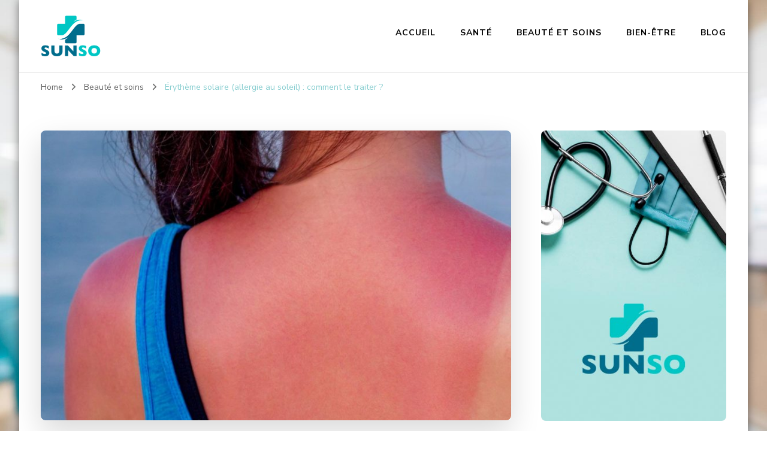

--- FILE ---
content_type: text/html; charset=UTF-8
request_url: https://www.sunso.fr/erytheme-solaire-allergie-au-soleil-comment-le-traiter/
body_size: 11849
content:
    <!DOCTYPE html>
    <html lang="en-US">
    <head itemscope itemtype="http://schema.org/WebSite">
	    <meta charset="UTF-8">
    <meta name="viewport" content="width=device-width, initial-scale=1">
    <link rel="profile" href="http://gmpg.org/xfn/11">
    <title>Érythème solaire (allergie au soleil) : comment le traiter ? &#8211; Sunso !</title>
<meta name='robots' content='max-image-preview:large' />
<link rel='dns-prefetch' href='//fonts.googleapis.com' />
<link rel="alternate" type="application/rss+xml" title="Sunso ! &raquo; Feed" href="https://www.sunso.fr/feed/" />
<link rel="alternate" type="application/rss+xml" title="Sunso ! &raquo; Comments Feed" href="https://www.sunso.fr/comments/feed/" />
<link rel="alternate" type="application/rss+xml" title="Sunso ! &raquo; Érythème solaire (allergie au soleil) : comment le traiter ? Comments Feed" href="https://www.sunso.fr/erytheme-solaire-allergie-au-soleil-comment-le-traiter/feed/" />
<link rel="alternate" title="oEmbed (JSON)" type="application/json+oembed" href="https://www.sunso.fr/wp-json/oembed/1.0/embed?url=https%3A%2F%2Fwww.sunso.fr%2Ferytheme-solaire-allergie-au-soleil-comment-le-traiter%2F" />
<link rel="alternate" title="oEmbed (XML)" type="text/xml+oembed" href="https://www.sunso.fr/wp-json/oembed/1.0/embed?url=https%3A%2F%2Fwww.sunso.fr%2Ferytheme-solaire-allergie-au-soleil-comment-le-traiter%2F&#038;format=xml" />
<style id='wp-img-auto-sizes-contain-inline-css' type='text/css'>
img:is([sizes=auto i],[sizes^="auto," i]){contain-intrinsic-size:3000px 1500px}
/*# sourceURL=wp-img-auto-sizes-contain-inline-css */
</style>
<style id='wp-emoji-styles-inline-css' type='text/css'>

	img.wp-smiley, img.emoji {
		display: inline !important;
		border: none !important;
		box-shadow: none !important;
		height: 1em !important;
		width: 1em !important;
		margin: 0 0.07em !important;
		vertical-align: -0.1em !important;
		background: none !important;
		padding: 0 !important;
	}
/*# sourceURL=wp-emoji-styles-inline-css */
</style>
<style id='wp-block-library-inline-css' type='text/css'>
:root{--wp-block-synced-color:#7a00df;--wp-block-synced-color--rgb:122,0,223;--wp-bound-block-color:var(--wp-block-synced-color);--wp-editor-canvas-background:#ddd;--wp-admin-theme-color:#007cba;--wp-admin-theme-color--rgb:0,124,186;--wp-admin-theme-color-darker-10:#006ba1;--wp-admin-theme-color-darker-10--rgb:0,107,160.5;--wp-admin-theme-color-darker-20:#005a87;--wp-admin-theme-color-darker-20--rgb:0,90,135;--wp-admin-border-width-focus:2px}@media (min-resolution:192dpi){:root{--wp-admin-border-width-focus:1.5px}}.wp-element-button{cursor:pointer}:root .has-very-light-gray-background-color{background-color:#eee}:root .has-very-dark-gray-background-color{background-color:#313131}:root .has-very-light-gray-color{color:#eee}:root .has-very-dark-gray-color{color:#313131}:root .has-vivid-green-cyan-to-vivid-cyan-blue-gradient-background{background:linear-gradient(135deg,#00d084,#0693e3)}:root .has-purple-crush-gradient-background{background:linear-gradient(135deg,#34e2e4,#4721fb 50%,#ab1dfe)}:root .has-hazy-dawn-gradient-background{background:linear-gradient(135deg,#faaca8,#dad0ec)}:root .has-subdued-olive-gradient-background{background:linear-gradient(135deg,#fafae1,#67a671)}:root .has-atomic-cream-gradient-background{background:linear-gradient(135deg,#fdd79a,#004a59)}:root .has-nightshade-gradient-background{background:linear-gradient(135deg,#330968,#31cdcf)}:root .has-midnight-gradient-background{background:linear-gradient(135deg,#020381,#2874fc)}:root{--wp--preset--font-size--normal:16px;--wp--preset--font-size--huge:42px}.has-regular-font-size{font-size:1em}.has-larger-font-size{font-size:2.625em}.has-normal-font-size{font-size:var(--wp--preset--font-size--normal)}.has-huge-font-size{font-size:var(--wp--preset--font-size--huge)}.has-text-align-center{text-align:center}.has-text-align-left{text-align:left}.has-text-align-right{text-align:right}.has-fit-text{white-space:nowrap!important}#end-resizable-editor-section{display:none}.aligncenter{clear:both}.items-justified-left{justify-content:flex-start}.items-justified-center{justify-content:center}.items-justified-right{justify-content:flex-end}.items-justified-space-between{justify-content:space-between}.screen-reader-text{border:0;clip-path:inset(50%);height:1px;margin:-1px;overflow:hidden;padding:0;position:absolute;width:1px;word-wrap:normal!important}.screen-reader-text:focus{background-color:#ddd;clip-path:none;color:#444;display:block;font-size:1em;height:auto;left:5px;line-height:normal;padding:15px 23px 14px;text-decoration:none;top:5px;width:auto;z-index:100000}html :where(.has-border-color){border-style:solid}html :where([style*=border-top-color]){border-top-style:solid}html :where([style*=border-right-color]){border-right-style:solid}html :where([style*=border-bottom-color]){border-bottom-style:solid}html :where([style*=border-left-color]){border-left-style:solid}html :where([style*=border-width]){border-style:solid}html :where([style*=border-top-width]){border-top-style:solid}html :where([style*=border-right-width]){border-right-style:solid}html :where([style*=border-bottom-width]){border-bottom-style:solid}html :where([style*=border-left-width]){border-left-style:solid}html :where(img[class*=wp-image-]){height:auto;max-width:100%}:where(figure){margin:0 0 1em}html :where(.is-position-sticky){--wp-admin--admin-bar--position-offset:var(--wp-admin--admin-bar--height,0px)}@media screen and (max-width:600px){html :where(.is-position-sticky){--wp-admin--admin-bar--position-offset:0px}}

/*# sourceURL=wp-block-library-inline-css */
</style><style id='global-styles-inline-css' type='text/css'>
:root{--wp--preset--aspect-ratio--square: 1;--wp--preset--aspect-ratio--4-3: 4/3;--wp--preset--aspect-ratio--3-4: 3/4;--wp--preset--aspect-ratio--3-2: 3/2;--wp--preset--aspect-ratio--2-3: 2/3;--wp--preset--aspect-ratio--16-9: 16/9;--wp--preset--aspect-ratio--9-16: 9/16;--wp--preset--color--black: #000000;--wp--preset--color--cyan-bluish-gray: #abb8c3;--wp--preset--color--white: #ffffff;--wp--preset--color--pale-pink: #f78da7;--wp--preset--color--vivid-red: #cf2e2e;--wp--preset--color--luminous-vivid-orange: #ff6900;--wp--preset--color--luminous-vivid-amber: #fcb900;--wp--preset--color--light-green-cyan: #7bdcb5;--wp--preset--color--vivid-green-cyan: #00d084;--wp--preset--color--pale-cyan-blue: #8ed1fc;--wp--preset--color--vivid-cyan-blue: #0693e3;--wp--preset--color--vivid-purple: #9b51e0;--wp--preset--gradient--vivid-cyan-blue-to-vivid-purple: linear-gradient(135deg,rgb(6,147,227) 0%,rgb(155,81,224) 100%);--wp--preset--gradient--light-green-cyan-to-vivid-green-cyan: linear-gradient(135deg,rgb(122,220,180) 0%,rgb(0,208,130) 100%);--wp--preset--gradient--luminous-vivid-amber-to-luminous-vivid-orange: linear-gradient(135deg,rgb(252,185,0) 0%,rgb(255,105,0) 100%);--wp--preset--gradient--luminous-vivid-orange-to-vivid-red: linear-gradient(135deg,rgb(255,105,0) 0%,rgb(207,46,46) 100%);--wp--preset--gradient--very-light-gray-to-cyan-bluish-gray: linear-gradient(135deg,rgb(238,238,238) 0%,rgb(169,184,195) 100%);--wp--preset--gradient--cool-to-warm-spectrum: linear-gradient(135deg,rgb(74,234,220) 0%,rgb(151,120,209) 20%,rgb(207,42,186) 40%,rgb(238,44,130) 60%,rgb(251,105,98) 80%,rgb(254,248,76) 100%);--wp--preset--gradient--blush-light-purple: linear-gradient(135deg,rgb(255,206,236) 0%,rgb(152,150,240) 100%);--wp--preset--gradient--blush-bordeaux: linear-gradient(135deg,rgb(254,205,165) 0%,rgb(254,45,45) 50%,rgb(107,0,62) 100%);--wp--preset--gradient--luminous-dusk: linear-gradient(135deg,rgb(255,203,112) 0%,rgb(199,81,192) 50%,rgb(65,88,208) 100%);--wp--preset--gradient--pale-ocean: linear-gradient(135deg,rgb(255,245,203) 0%,rgb(182,227,212) 50%,rgb(51,167,181) 100%);--wp--preset--gradient--electric-grass: linear-gradient(135deg,rgb(202,248,128) 0%,rgb(113,206,126) 100%);--wp--preset--gradient--midnight: linear-gradient(135deg,rgb(2,3,129) 0%,rgb(40,116,252) 100%);--wp--preset--font-size--small: 13px;--wp--preset--font-size--medium: 20px;--wp--preset--font-size--large: 36px;--wp--preset--font-size--x-large: 42px;--wp--preset--spacing--20: 0.44rem;--wp--preset--spacing--30: 0.67rem;--wp--preset--spacing--40: 1rem;--wp--preset--spacing--50: 1.5rem;--wp--preset--spacing--60: 2.25rem;--wp--preset--spacing--70: 3.38rem;--wp--preset--spacing--80: 5.06rem;--wp--preset--shadow--natural: 6px 6px 9px rgba(0, 0, 0, 0.2);--wp--preset--shadow--deep: 12px 12px 50px rgba(0, 0, 0, 0.4);--wp--preset--shadow--sharp: 6px 6px 0px rgba(0, 0, 0, 0.2);--wp--preset--shadow--outlined: 6px 6px 0px -3px rgb(255, 255, 255), 6px 6px rgb(0, 0, 0);--wp--preset--shadow--crisp: 6px 6px 0px rgb(0, 0, 0);}:where(.is-layout-flex){gap: 0.5em;}:where(.is-layout-grid){gap: 0.5em;}body .is-layout-flex{display: flex;}.is-layout-flex{flex-wrap: wrap;align-items: center;}.is-layout-flex > :is(*, div){margin: 0;}body .is-layout-grid{display: grid;}.is-layout-grid > :is(*, div){margin: 0;}:where(.wp-block-columns.is-layout-flex){gap: 2em;}:where(.wp-block-columns.is-layout-grid){gap: 2em;}:where(.wp-block-post-template.is-layout-flex){gap: 1.25em;}:where(.wp-block-post-template.is-layout-grid){gap: 1.25em;}.has-black-color{color: var(--wp--preset--color--black) !important;}.has-cyan-bluish-gray-color{color: var(--wp--preset--color--cyan-bluish-gray) !important;}.has-white-color{color: var(--wp--preset--color--white) !important;}.has-pale-pink-color{color: var(--wp--preset--color--pale-pink) !important;}.has-vivid-red-color{color: var(--wp--preset--color--vivid-red) !important;}.has-luminous-vivid-orange-color{color: var(--wp--preset--color--luminous-vivid-orange) !important;}.has-luminous-vivid-amber-color{color: var(--wp--preset--color--luminous-vivid-amber) !important;}.has-light-green-cyan-color{color: var(--wp--preset--color--light-green-cyan) !important;}.has-vivid-green-cyan-color{color: var(--wp--preset--color--vivid-green-cyan) !important;}.has-pale-cyan-blue-color{color: var(--wp--preset--color--pale-cyan-blue) !important;}.has-vivid-cyan-blue-color{color: var(--wp--preset--color--vivid-cyan-blue) !important;}.has-vivid-purple-color{color: var(--wp--preset--color--vivid-purple) !important;}.has-black-background-color{background-color: var(--wp--preset--color--black) !important;}.has-cyan-bluish-gray-background-color{background-color: var(--wp--preset--color--cyan-bluish-gray) !important;}.has-white-background-color{background-color: var(--wp--preset--color--white) !important;}.has-pale-pink-background-color{background-color: var(--wp--preset--color--pale-pink) !important;}.has-vivid-red-background-color{background-color: var(--wp--preset--color--vivid-red) !important;}.has-luminous-vivid-orange-background-color{background-color: var(--wp--preset--color--luminous-vivid-orange) !important;}.has-luminous-vivid-amber-background-color{background-color: var(--wp--preset--color--luminous-vivid-amber) !important;}.has-light-green-cyan-background-color{background-color: var(--wp--preset--color--light-green-cyan) !important;}.has-vivid-green-cyan-background-color{background-color: var(--wp--preset--color--vivid-green-cyan) !important;}.has-pale-cyan-blue-background-color{background-color: var(--wp--preset--color--pale-cyan-blue) !important;}.has-vivid-cyan-blue-background-color{background-color: var(--wp--preset--color--vivid-cyan-blue) !important;}.has-vivid-purple-background-color{background-color: var(--wp--preset--color--vivid-purple) !important;}.has-black-border-color{border-color: var(--wp--preset--color--black) !important;}.has-cyan-bluish-gray-border-color{border-color: var(--wp--preset--color--cyan-bluish-gray) !important;}.has-white-border-color{border-color: var(--wp--preset--color--white) !important;}.has-pale-pink-border-color{border-color: var(--wp--preset--color--pale-pink) !important;}.has-vivid-red-border-color{border-color: var(--wp--preset--color--vivid-red) !important;}.has-luminous-vivid-orange-border-color{border-color: var(--wp--preset--color--luminous-vivid-orange) !important;}.has-luminous-vivid-amber-border-color{border-color: var(--wp--preset--color--luminous-vivid-amber) !important;}.has-light-green-cyan-border-color{border-color: var(--wp--preset--color--light-green-cyan) !important;}.has-vivid-green-cyan-border-color{border-color: var(--wp--preset--color--vivid-green-cyan) !important;}.has-pale-cyan-blue-border-color{border-color: var(--wp--preset--color--pale-cyan-blue) !important;}.has-vivid-cyan-blue-border-color{border-color: var(--wp--preset--color--vivid-cyan-blue) !important;}.has-vivid-purple-border-color{border-color: var(--wp--preset--color--vivid-purple) !important;}.has-vivid-cyan-blue-to-vivid-purple-gradient-background{background: var(--wp--preset--gradient--vivid-cyan-blue-to-vivid-purple) !important;}.has-light-green-cyan-to-vivid-green-cyan-gradient-background{background: var(--wp--preset--gradient--light-green-cyan-to-vivid-green-cyan) !important;}.has-luminous-vivid-amber-to-luminous-vivid-orange-gradient-background{background: var(--wp--preset--gradient--luminous-vivid-amber-to-luminous-vivid-orange) !important;}.has-luminous-vivid-orange-to-vivid-red-gradient-background{background: var(--wp--preset--gradient--luminous-vivid-orange-to-vivid-red) !important;}.has-very-light-gray-to-cyan-bluish-gray-gradient-background{background: var(--wp--preset--gradient--very-light-gray-to-cyan-bluish-gray) !important;}.has-cool-to-warm-spectrum-gradient-background{background: var(--wp--preset--gradient--cool-to-warm-spectrum) !important;}.has-blush-light-purple-gradient-background{background: var(--wp--preset--gradient--blush-light-purple) !important;}.has-blush-bordeaux-gradient-background{background: var(--wp--preset--gradient--blush-bordeaux) !important;}.has-luminous-dusk-gradient-background{background: var(--wp--preset--gradient--luminous-dusk) !important;}.has-pale-ocean-gradient-background{background: var(--wp--preset--gradient--pale-ocean) !important;}.has-electric-grass-gradient-background{background: var(--wp--preset--gradient--electric-grass) !important;}.has-midnight-gradient-background{background: var(--wp--preset--gradient--midnight) !important;}.has-small-font-size{font-size: var(--wp--preset--font-size--small) !important;}.has-medium-font-size{font-size: var(--wp--preset--font-size--medium) !important;}.has-large-font-size{font-size: var(--wp--preset--font-size--large) !important;}.has-x-large-font-size{font-size: var(--wp--preset--font-size--x-large) !important;}
/*# sourceURL=global-styles-inline-css */
</style>

<style id='classic-theme-styles-inline-css' type='text/css'>
/*! This file is auto-generated */
.wp-block-button__link{color:#fff;background-color:#32373c;border-radius:9999px;box-shadow:none;text-decoration:none;padding:calc(.667em + 2px) calc(1.333em + 2px);font-size:1.125em}.wp-block-file__button{background:#32373c;color:#fff;text-decoration:none}
/*# sourceURL=/wp-includes/css/classic-themes.min.css */
</style>
<link rel='stylesheet' id='contact-form-7-css' href='https://www.sunso.fr/wp-content/plugins/contact-form-7/includes/css/styles.css?ver=5.7.6' type='text/css' media='all' />
<link rel='stylesheet' id='blossom-coach-style-css' href='https://www.sunso.fr/wp-content/themes/blossom-coach/style.css?ver=6.9' type='text/css' media='all' />
<link rel='stylesheet' id='blossom-coach-child-style-css' href='https://www.sunso.fr/wp-content/themes/blossom-coach-child/style.css?ver=6.9' type='text/css' media='all' />
<link rel='stylesheet' id='owl-carousel-css' href='https://www.sunso.fr/wp-content/themes/blossom-coach/css/owl.carousel.min.css?ver=2.2.1' type='text/css' media='all' />
<link rel='stylesheet' id='animate-css' href='https://www.sunso.fr/wp-content/themes/blossom-coach/css/animate.min.css?ver=3.5.2' type='text/css' media='all' />
<link rel='stylesheet' id='blossom-coach-google-fonts-css' href='https://fonts.googleapis.com/css?family=Nunito+Sans%3A200%2C200italic%2C300%2C300italic%2Cregular%2Citalic%2C600%2C600italic%2C700%2C700italic%2C800%2C800italic%2C900%2C900italic%7CNunito%3A200%2C300%2Cregular%2C500%2C600%2C700%2C800%2C900%2C200italic%2C300italic%2Citalic%2C500italic%2C600italic%2C700italic%2C800italic%2C900italic%7CNunito%3A700' type='text/css' media='all' />
<link rel='stylesheet' id='blossom-coach-css' href='https://www.sunso.fr/wp-content/themes/blossom-coach-child/style.css?ver=0.1.0' type='text/css' media='all' />
<style id='blossom-coach-inline-css' type='text/css'>


    :root {
        --primary-font: Nunito Sans;
        --secondary-font: Nunito;
    }
    
    .site-title, 
    .site-title-wrap .site-title{
        font-size   : 45px;
        font-family : Nunito;
        font-weight : 700;
        font-style  : normal;
    }
    
    section#wheeloflife_section {
        background-color: #e5f3f3;
    }    

    .custom-logo-link img{
        width    : 100px;
        max-width: 100%;
    }
/*# sourceURL=blossom-coach-inline-css */
</style>
<link rel='stylesheet' id='blossom-coach-elementor-css' href='https://www.sunso.fr/wp-content/themes/blossom-coach/css/elementor.min.css?ver=0.1.0' type='text/css' media='all' />
<script type="text/javascript" src="https://www.sunso.fr/wp-includes/js/jquery/jquery.min.js?ver=3.7.1" id="jquery-core-js"></script>
<script type="text/javascript" src="https://www.sunso.fr/wp-includes/js/jquery/jquery-migrate.min.js?ver=3.4.1" id="jquery-migrate-js"></script>
<link rel="https://api.w.org/" href="https://www.sunso.fr/wp-json/" /><link rel="alternate" title="JSON" type="application/json" href="https://www.sunso.fr/wp-json/wp/v2/posts/26" /><link rel="EditURI" type="application/rsd+xml" title="RSD" href="https://www.sunso.fr/xmlrpc.php?rsd" />
<meta name="generator" content="WordPress 6.9" />
<link rel="canonical" href="https://www.sunso.fr/erytheme-solaire-allergie-au-soleil-comment-le-traiter/" />
<link rel='shortlink' href='https://www.sunso.fr/?p=26' />
		<!-- Custom Logo: hide header text -->
		<style id="custom-logo-css" type="text/css">
			.site-title, .site-description {
				position: absolute;
				clip-path: inset(50%);
			}
		</style>
		<link rel="pingback" href="https://www.sunso.fr/xmlrpc.php"><script type="application/ld+json">{
    "@context": "http://schema.org",
    "@type": "BlogPosting",
    "mainEntityOfPage": {
        "@type": "WebPage",
        "@id": "https://www.sunso.fr/erytheme-solaire-allergie-au-soleil-comment-le-traiter/"
    },
    "headline": "Érythème solaire (allergie au soleil) : comment le traiter ?",
    "datePublished": "2022-09-01T15:03:12+0200",
    "dateModified": "2022-09-19T15:03:20+0200",
    "author": {
        "@type": "Person",
        "name": "sunso_fr"
    },
    "description": "L'érythème solaire est une inflammation du système tégumentaire causée par une exposition prolongée aux rayons",
    "image": {
        "@type": "ImageObject",
        "url": "https://www.sunso.fr/wp-content/uploads/2022/09/coup-de-soleil.jpg",
        "width": 1200,
        "height": 800
    },
    "publisher": {
        "@type": "Organization",
        "name": "Sunso !",
        "description": "",
        "logo": {
            "@type": "ImageObject",
            "url": "https://www.sunso.fr/wp-content/uploads/2022/09/sunso-85x60.png",
            "width": 85,
            "height": 60
        }
    }
}</script><style type="text/css" id="custom-background-css">
body.custom-background { background-image: url("https://www.sunso.fr/wp-content/uploads/2022/09/bg-medica.jpg"); background-position: center top; background-size: cover; background-repeat: no-repeat; background-attachment: fixed; }
</style>
	<link rel="icon" href="https://www.sunso.fr/wp-content/uploads/2022/09/sunso-150x150.png" sizes="32x32" />
<link rel="icon" href="https://www.sunso.fr/wp-content/uploads/2022/09/sunso.png" sizes="192x192" />
<link rel="apple-touch-icon" href="https://www.sunso.fr/wp-content/uploads/2022/09/sunso.png" />
<meta name="msapplication-TileImage" content="https://www.sunso.fr/wp-content/uploads/2022/09/sunso.png" />
		<style type="text/css" id="wp-custom-css">
			.site-logo img{max-width:150px}

.main-navigation ul li:hover>a, .main-navigation ul li.current-menu-item>a, .main-navigation ul li.current_page_item>a, .btn-link, a{color:#1399d6;}

.site-banner .banner-text .category a{background:#1399d6;}

.btn-readmore{
	  color: #1399d6;
    border: 2px solid #8bce2a;}

section[class*="-section"] .widget .widget-title:after, section[class*="-section"] .widget_blossomtheme_featured_page_widget .section-subtitle:after, .section-title:after{background:#126180}

section[class*="-section"] .widget .widget-title span:before, section[class*="-section"] .widget_blossomtheme_featured_page_widget .section-subtitle span:before, .section-title span:before, section[class*="-section"] .widget .widget-title span:after, section[class*="-section"] .widget_blossomtheme_featured_page_widget .section-subtitle span:after, .section-title span:after, .btn-readmore:after{background: #1399d6;}

.btn-readmore:hover, #secondary .widget_bttk_image_text_widget a.btn-readmore:hover{background:#1399d6;color:#fff;}

.btn-link:after {
    border: 2px solid #8bce2a;
	color: #1399d6;}
	
button, input[type="button"], input[type="reset"], input[type="submit"]{background:#126180!important;color:#fff;}

#secondary .widget-title::before, .site-footer .widget-title::before{background:#1399d6;}

#secondary .widget-title:after, .site-footer .widget-title:after{background:#126180;}

img{border-radius:8px}		</style>
		</head>

<body class="wp-singular post-template-default single single-post postid-26 single-format-standard custom-background wp-custom-logo wp-theme-blossom-coach wp-child-theme-blossom-coach-child custom-background-image style1 underline rightsidebar" itemscope itemtype="http://schema.org/WebPage">

    <div id="page" class="site"><a aria-label="skip to content" class="skip-link" href="#content">Skip to Content</a>
        <header id="masthead" class="site-header" itemscope itemtype="http://schema.org/WPHeader">		
		        
        <div class="main-header">
			<div class="wrapper">
                        <div class="site-branding" itemscope itemtype="http://schema.org/Organization">
            <div class="site-logo"><a href="https://www.sunso.fr/" class="custom-logo-link" rel="home"><img width="400" height="282" src="https://www.sunso.fr/wp-content/uploads/2022/09/sunso.png" class="custom-logo" alt="Sunso !" decoding="async" fetchpriority="high" srcset="https://www.sunso.fr/wp-content/uploads/2022/09/sunso.png 400w, https://www.sunso.fr/wp-content/uploads/2022/09/sunso-300x212.png 300w, https://www.sunso.fr/wp-content/uploads/2022/09/sunso-85x60.png 85w" sizes="(max-width: 400px) 100vw, 400px" /></a></div><!-- .site-logo -->                                <p class="site-title" itemprop="name"><a href="https://www.sunso.fr/" rel="home" itemprop="url">Sunso !</a></p>
                        </div><!-- .site-branding -->
    				<div class="menu-wrap">				
                        <nav id="site-navigation" class="main-navigation" itemscope itemtype="http://schema.org/SiteNavigationElement">
        <button type="button" class="toggle-button" data-toggle-target=".main-menu-modal" data-toggle-body-class="showing-main-menu-modal" aria-expanded="false" data-set-focus=".close-main-nav-toggle" aria-label="Mobile Navigation">
            <span class="toggle-bar"></span>
            <span class="toggle-bar"></span>
            <span class="toggle-bar"></span>
        </button>
        <div class="primary-menu-list main-menu-modal cover-modal" data-modal-target-string=".main-menu-modal">
            <button class="close close-main-nav-toggle" data-toggle-target=".main-menu-modal" data-toggle-body-class="showing-main-menu-modal" aria-expanded="false" data-set-focus=".main-menu-modal" aria-label="Mobile Navigation"><span></span></button>
            <div class="mobile-menu" aria-label="Mobile">
                <div class="menu-menu-container"><ul id="primary-menu" class="menu main-menu-modal"><li id="menu-item-16" class="menu-item menu-item-type-custom menu-item-object-custom menu-item-home menu-item-16"><a href="https://www.sunso.fr">Accueil</a></li>
<li id="menu-item-20" class="menu-item menu-item-type-taxonomy menu-item-object-category menu-item-20"><a href="https://www.sunso.fr/sante/">Santé</a></li>
<li id="menu-item-18" class="menu-item menu-item-type-taxonomy menu-item-object-category current-post-ancestor current-menu-parent current-post-parent menu-item-18"><a href="https://www.sunso.fr/beaute-et-soins/">Beauté et soins</a></li>
<li id="menu-item-19" class="menu-item menu-item-type-taxonomy menu-item-object-category menu-item-19"><a href="https://www.sunso.fr/bien-etre/">Bien-être</a></li>
<li id="menu-item-37" class="menu-item menu-item-type-taxonomy menu-item-object-category menu-item-37"><a href="https://www.sunso.fr/blog/">Blog</a></li>
</ul></div>            </div>
        </div>
    </nav><!-- #site-navigation -->     
    				</div><!-- .menu-wrap -->
			</div><!-- .wrapper -->
		</div><!-- .main-header -->				
	</header><!-- .site-header -->
    <div class="breadcrumb-wrapper"><div class="wrapper">
                <div id="crumbs" itemscope itemtype="http://schema.org/BreadcrumbList"> 
                    <span itemprop="itemListElement" itemscope itemtype="http://schema.org/ListItem">
                        <a itemprop="item" href="https://www.sunso.fr"><span itemprop="name">Home</span></a>
                        <meta itemprop="position" content="1" />
                        <span class="separator"><i class="fa fa-angle-right"></i></span>
                    </span> <span itemprop="itemListElement" itemscope itemtype="http://schema.org/ListItem"><a itemprop="item" href="https://www.sunso.fr/beaute-et-soins/"><span itemprop="name">Beauté et soins </span></a><meta itemprop="position" content="2" /><span class="separator"><i class="fa fa-angle-right"></i></span></span> <span class="current" itemprop="itemListElement" itemscope itemtype="http://schema.org/ListItem"><a itemprop="item" href="https://www.sunso.fr/erytheme-solaire-allergie-au-soleil-comment-le-traiter/"><span itemprop="name">Érythème solaire (allergie au soleil) : comment le traiter ?</span></a><meta itemprop="position" content="3" /></span></div></div></div><!-- .breadcrumb-wrapper -->        <div id="content" class="site-content">        
                        <div class="wrapper">
            
	<div id="primary" class="content-area">
		<main id="main" class="site-main">

		
<article id="post-26" class="post-26 post type-post status-publish format-standard has-post-thumbnail hentry category-beaute-et-soins">
	    <figure class="post-thumbnail"><img width="810" height="500" src="https://www.sunso.fr/wp-content/uploads/2022/09/coup-de-soleil-810x500.jpg" class="attachment-blossom-coach-with-sidebar size-blossom-coach-with-sidebar wp-post-image" alt="" itemprop="image" decoding="async" /></figure>    </figure><!-- .post-thumbnail -->
        <header class="entry-header">
		<div class="category" itemprop="about"><a href="https://www.sunso.fr/beaute-et-soins/" rel="category tag">Beauté et soins</a></div><h1 class="entry-title">Érythème solaire (allergie au soleil) : comment le traiter ?</h1><div class="entry-meta"><span class="posted-on">on  <a href="https://www.sunso.fr/erytheme-solaire-allergie-au-soleil-comment-le-traiter/" rel="bookmark"><time class="entry-date published" datetime="2022-09-01T15:03:12+02:00" itemprop="datePublished">1 September 2022</time><time class="updated" datetime="2022-09-19T15:03:20+02:00" itemprop="dateModified">19 September 2022</time></a></span><span class="post-comment"><a href="https://www.sunso.fr/erytheme-solaire-allergie-au-soleil-comment-le-traiter/#respond">Leave a Comment<span class="screen-reader-text"> on Érythème solaire (allergie au soleil) : comment le traiter ?</span></a></span></div>	</header>         
        <div class="entry-content" itemprop="text">
		<p>L&#8217;érythème solaire est une inflammation du système tégumentaire causée par une <strong>exposition prolongée aux rayons du soleil</strong>. En fonction de sa gravité, elle peut prendre l&#8217;aspect d&#8217;un coup de soleil limité ou d&#8217;une brûlure au premier degré.</p>
<h2>Qu&#8217;est-ce qu&#8217;un coup de soleil ?</h2>
<p>Quelques heures après l&#8217;exposition aux rayons UV, la peau commence à rougir, devient chaude et souvent gonflée, surtout sur le visage, et a <strong>également tendance à se dessécher</strong>, montrant une sensibilité tactile extrême. La répétition de cet état est considérée comme un facteur prédisposant à l&#8217;apparition de taches cutanées, qui peuvent être un précurseur de certaines formes de cancer de la peau.</p>
<p>L&#8217;exposition excessive au soleil est également la principale cause du vieillissement de la peau, avec la formation de rides d&#8217;expression. Lorsque la peau n&#8217;est pas protégée par l&#8217;utilisation de crèmes avec des filtres solaires adéquats, <strong>les rayons ultraviolets provoquent la libération d&#8217;histamine et de cytokines</strong> qui, en déclenchant des phénomènes de vasodilatation périphérique, provoquent une inflammation de la peau (inflammation cutanée).</p>
<p>L&#8217;érythème solaire se manifeste avec plus d&#8217;intensité lorsque l&#8217;épiderme n&#8217;est pas encore bronzé car la mélanine (pigment protecteur qui est libéré en présence des rayons du soleil) est peu concentrée. Un facteur important de prédisposition à ce trouble est<strong> la couleur de la peau</strong>, des yeux et des cheveux (phototype), car les personnes de couleur olive et foncée sont moins susceptibles de le développer.</p>
<h2>Comment traiter les coups de soleil ?</h2>
<p>Après une phase initiale de rougissement, la peau érythémateuse peut développer des <strong>cloques de différentes tailles</strong>, remplies de liquide séreux, qui ont tendance à se rompre ; elle présente également une sécheresse accrue due à une déshydratation importante.</p>
<p>Lorsque l&#8217;érythème est étendu, des symptômes systémiques peuvent apparaître, <strong>notamment des épisodes fébriles, des vertiges, une faiblesse musculaire</strong>, des maux de tête et des frissons généralisés. Dans la plupart des cas, le trouble tend à disparaître spontanément en quelques jours, après l&#8217;application de produits topiques tels que des crèmes ou des pommades apaisantes et hydratantes. Les compresses d&#8217;eau froide, répétées plusieurs fois par jour, sont également conseillées.</p>
<p><strong>En cas de présence de vésicules</strong>, il est nécessaire de recourir à des produits contenant des antibiotiques, en commençant par ceux à formulation locale, puis en passant aux médicaments à usage systémique, dont le plus utilisé est l&#8217;érythromycine.</p>
<p>Les AINS (anti-inflammatoires non stéroïdiens) ou la cortisone ne doivent être pris que <strong>sous surveillance médicale</strong>, car ils peuvent avoir des effets secondaires assez considérables.</p>
<h2>Remèdes contre les érythèmes solaires</h2>
<p>Pour obtenir un certain soulagement en cas de coup de soleil, quelques précautions peuvent être prises :</p>
<ul>
<li>Maintenez le corps constamment hydraté en buvant au moins deux litres d&#8217;eau par jour.</li>
<li>Appliquez des produits phytothérapeutiques topiques tels que des pommades à base d&#8217;aloe vera, d&#8217;hamamélis ou de camomille.</li>
<li>Enveloppez les zones rougies avec une poche de glace enveloppée dans un tissu en coton.</li>
<li>Augmentez le régime alimentaire avec des suppléments de vitamine E.</li>
</ul>
	</div><!-- .entry-content -->
    	<footer class="entry-footer">
			</footer><!-- .entry-footer -->
	</article><!-- #post-26 -->

		</main><!-- #main -->
        
                    
            <nav class="navigation pagination" role="navigation">
    			<h2 class="screen-reader-text">Post Navigation</h2>
    			<div class="nav-links">
    				                    <div class="nav-previous">
						<a href="https://www.sunso.fr/tout-savoir-sur-la-cataracte/" rel="prev">
							<span class="meta-nav"><i class="fa fa-angle-left"></i></span>
							<figure>
                                <img src="https://www.sunso.fr/wp-content/uploads/2022/09/cataract-150x150.jpg" alt="Tout savoir sur la Cataracte">                            </figure>
							<span class="post-title">Tout savoir sur la Cataracte</span>
						</a>
					</div>
					                                        <div class="nav-next">
						<a href="https://www.sunso.fr/larthrose-zoom-sur-quelques-symptomes-cles/" rel="next">
							<span class="meta-nav"><i class="fa fa-angle-right"></i></span>
							<figure>
                                <img src="https://www.sunso.fr/wp-content/uploads/2022/11/larthrose-zoom-sur-quelques-symptomes-cles-150x150.jpg" alt="L’arthrose : zoom sur quelques symptômes clés">                            </figure>
							<span class="post-title">L’arthrose : zoom sur quelques symptômes clés</span>
						</a>
					</div>
                        			</div>
    		</nav>        
                
        <div class="related-articles">
    		<h3 class="related-title"><span>Related Post</span></h3>			<div class="clearfix">
                        <div class="article-block">
				<figure class="post-thumbnail">
                    <a href="https://www.sunso.fr/quand-penser-a-la-greffe-de-cheveux/" class="post-thumbnail">
                        <img width="540" height="400" src="https://www.sunso.fr/wp-content/uploads/2024/04/quand-penser-a-la-greffe-de-cheveux-540x400.jpg" class="attachment-blossom-coach-latest size-blossom-coach-latest wp-post-image" alt="Quand penser à la greffe de cheveux ?" itemprop="image" decoding="async" loading="lazy" />                    </a>
                </figure><!-- .post-thumbnail -->
				<header class="entry-header">
					<h3 class="entry-title"><a href="https://www.sunso.fr/quand-penser-a-la-greffe-de-cheveux/" rel="bookmark">Quand penser à la greffe de cheveux ?</a></h3>                        
				</header><!-- .entry-header -->
			</div>
			            </div><!-- .clearfix -->
    	</div><!-- .related-articles/latest-articles -->
        
<div id="comments" class="comments-area">

		<div id="respond" class="comment-respond">
		<h3 id="reply-title" class="comment-reply-title">Leave a Comment <small><a rel="nofollow" id="cancel-comment-reply-link" href="/erytheme-solaire-allergie-au-soleil-comment-le-traiter/#respond" style="display:none;">Cancel reply</a></small></h3><form action="https://www.sunso.fr/wp-comments-post.php" method="post" id="commentform" class="comment-form"><p class="comment-notes"><span id="email-notes">Your email address will not be published.</span> <span class="required-field-message">Required fields are marked <span class="required">*</span></span></p><p class="comment-form-comment"><label class="screen-reader-text">Comment</label><textarea id="comment" name="comment" placeholder="Comment*" cols="45" rows="8" aria-required="true"></textarea></p><p class="comment-form-author"><label class="screen-reader-text">Full Name</label><input id="author" name="author" placeholder="Name*" type="text" value="" size="30" aria-required='true' /></p>
<p class="comment-form-email"><label class="screen-reader-text">Email</label><input id="email" name="email" placeholder="Email*" type="text" value="" size="30" aria-required='true' /></p>
<p class="comment-form-url"><label class="screen-reader-text">Website</label><input id="url" name="url" placeholder="Website" type="text" value="" size="30" /></p>
<p class="comment-form-cookies-consent"><input id="wp-comment-cookies-consent" name="wp-comment-cookies-consent" type="checkbox" value="yes" /> <label for="wp-comment-cookies-consent">Save my name, email, and website in this browser for the next time I comment.</label></p>
<p class="form-submit"><input name="submit" type="submit" id="submit" class="submit" value="Post Comment" /> <input type='hidden' name='comment_post_ID' value='26' id='comment_post_ID' />
<input type='hidden' name='comment_parent' id='comment_parent' value='0' />
</p></form>	</div><!-- #respond -->
	
</div><!-- #comments -->
        
	</div><!-- #primary -->


<aside id="secondary" class="widget-area" itemscope itemtype="http://schema.org/WPSideBar">
	<section id="media_image-3" class="widget widget_media_image"><img width="350" height="550" src="https://www.sunso.fr/wp-content/uploads/2022/09/ban-sunso.jpg" class="image wp-image-21  attachment-full size-full" alt="" style="max-width: 100%; height: auto;" decoding="async" loading="lazy" srcset="https://www.sunso.fr/wp-content/uploads/2022/09/ban-sunso.jpg 350w, https://www.sunso.fr/wp-content/uploads/2022/09/ban-sunso-191x300.jpg 191w, https://www.sunso.fr/wp-content/uploads/2022/09/ban-sunso-38x60.jpg 38w" sizes="auto, (max-width: 350px) 100vw, 350px" /></section>
		<section id="recent-posts-3" class="widget widget_recent_entries">
		<h2 class="widget-title" itemprop="name"><span>Nos meilleurs articles</span></h2>
		<ul>
											<li>
					<a href="https://www.sunso.fr/comment-prevenir-les-maladies-courantes-chez-les-chats/">Comment prévenir les maladies courantes chez les chats ?</a>
									</li>
											<li>
					<a href="https://www.sunso.fr/comment-assaisonner-ses-plats-healthy-sans-alourdir-les-saveurs/">Comment assaisonner ses plats healthy sans alourdir les saveurs ?</a>
									</li>
											<li>
					<a href="https://www.sunso.fr/limportance-de-la-psychotherapeute-dans-la-vie-moderne/">l&#8217;importance de la psychothérapeute dans la vie moderne</a>
									</li>
											<li>
					<a href="https://www.sunso.fr/quand-penser-a-la-greffe-de-cheveux/">Quand penser à la greffe de cheveux ?</a>
									</li>
											<li>
					<a href="https://www.sunso.fr/la-deratisation-professionnelle-pourquoi-est-ce-important-pour-votre-entreprise/">La dératisation professionnelle : pourquoi est-ce important pour votre entreprise ?</a>
									</li>
					</ul>

		</section></aside><!-- #secondary -->
            
        </div><!-- .wrapper -->        
    </div><!-- .site-content -->
        <footer id="colophon" class="site-footer" itemscope itemtype="http://schema.org/WPFooter">
        <div class="bottom-footer">
		<div class="wrapper">
			<div class="copyright">            
            <span>Tous droits réservés : Sunso.fr |</span> Blossom Coach | Developed By <a href="https://blossomthemes.com/" rel="nofollow" target="_blank">Blossom Themes</a>. Powered by <a href="https://wordpress.org/" target="_blank">WordPress</a>.               
            </div>
		</div><!-- .wrapper -->
	</div><!-- .bottom-footer -->
        <button aria-label="go to top" class="back-to-top">
		<span>&#10140;</span>
	</button>
        </footer><!-- #colophon -->
        </div><!-- #page -->
    <script type="speculationrules">
{"prefetch":[{"source":"document","where":{"and":[{"href_matches":"/*"},{"not":{"href_matches":["/wp-*.php","/wp-admin/*","/wp-content/uploads/*","/wp-content/*","/wp-content/plugins/*","/wp-content/themes/blossom-coach-child/*","/wp-content/themes/blossom-coach/*","/*\\?(.+)"]}},{"not":{"selector_matches":"a[rel~=\"nofollow\"]"}},{"not":{"selector_matches":".no-prefetch, .no-prefetch a"}}]},"eagerness":"conservative"}]}
</script>
<script type="text/javascript" src="https://www.sunso.fr/wp-content/plugins/contact-form-7/includes/swv/js/index.js?ver=5.7.6" id="swv-js"></script>
<script type="text/javascript" id="contact-form-7-js-extra">
/* <![CDATA[ */
var wpcf7 = {"api":{"root":"https://www.sunso.fr/wp-json/","namespace":"contact-form-7/v1"},"cached":"1"};
//# sourceURL=contact-form-7-js-extra
/* ]]> */
</script>
<script type="text/javascript" src="https://www.sunso.fr/wp-content/plugins/contact-form-7/includes/js/index.js?ver=5.7.6" id="contact-form-7-js"></script>
<script type="text/javascript" src="https://www.sunso.fr/wp-content/themes/blossom-coach/js/all.min.js?ver=6.1.1" id="all-js"></script>
<script type="text/javascript" src="https://www.sunso.fr/wp-content/themes/blossom-coach/js/v4-shims.min.js?ver=6.1.1" id="v4-shims-js"></script>
<script type="text/javascript" src="https://www.sunso.fr/wp-content/themes/blossom-coach/js/owl.carousel.min.js?ver=2.2.1" id="owl-carousel-js"></script>
<script type="text/javascript" src="https://www.sunso.fr/wp-content/themes/blossom-coach/js/owlcarousel2-a11ylayer.min.js?ver=0.2.1" id="owlcarousel2-a11ylayer-js"></script>
<script type="text/javascript" src="https://www.sunso.fr/wp-includes/js/imagesloaded.min.js?ver=5.0.0" id="imagesloaded-js"></script>
<script type="text/javascript" src="https://www.sunso.fr/wp-includes/js/masonry.min.js?ver=4.2.2" id="masonry-js"></script>
<script type="text/javascript" id="blossom-coach-js-extra">
/* <![CDATA[ */
var blossom_coach_data = {"rtl":"","animation":""};
//# sourceURL=blossom-coach-js-extra
/* ]]> */
</script>
<script type="text/javascript" src="https://www.sunso.fr/wp-content/themes/blossom-coach/js/custom.min.js?ver=0.1.0" id="blossom-coach-js"></script>
<script type="text/javascript" src="https://www.sunso.fr/wp-content/themes/blossom-coach/js/modal-accessibility.min.js?ver=0.1.0" id="blossom-coach-modal-js"></script>
<script type="text/javascript" src="https://www.sunso.fr/wp-includes/js/comment-reply.min.js?ver=6.9" id="comment-reply-js" async="async" data-wp-strategy="async" fetchpriority="low"></script>
<script id="wp-emoji-settings" type="application/json">
{"baseUrl":"https://s.w.org/images/core/emoji/17.0.2/72x72/","ext":".png","svgUrl":"https://s.w.org/images/core/emoji/17.0.2/svg/","svgExt":".svg","source":{"concatemoji":"https://www.sunso.fr/wp-includes/js/wp-emoji-release.min.js?ver=6.9"}}
</script>
<script type="module">
/* <![CDATA[ */
/*! This file is auto-generated */
const a=JSON.parse(document.getElementById("wp-emoji-settings").textContent),o=(window._wpemojiSettings=a,"wpEmojiSettingsSupports"),s=["flag","emoji"];function i(e){try{var t={supportTests:e,timestamp:(new Date).valueOf()};sessionStorage.setItem(o,JSON.stringify(t))}catch(e){}}function c(e,t,n){e.clearRect(0,0,e.canvas.width,e.canvas.height),e.fillText(t,0,0);t=new Uint32Array(e.getImageData(0,0,e.canvas.width,e.canvas.height).data);e.clearRect(0,0,e.canvas.width,e.canvas.height),e.fillText(n,0,0);const a=new Uint32Array(e.getImageData(0,0,e.canvas.width,e.canvas.height).data);return t.every((e,t)=>e===a[t])}function p(e,t){e.clearRect(0,0,e.canvas.width,e.canvas.height),e.fillText(t,0,0);var n=e.getImageData(16,16,1,1);for(let e=0;e<n.data.length;e++)if(0!==n.data[e])return!1;return!0}function u(e,t,n,a){switch(t){case"flag":return n(e,"\ud83c\udff3\ufe0f\u200d\u26a7\ufe0f","\ud83c\udff3\ufe0f\u200b\u26a7\ufe0f")?!1:!n(e,"\ud83c\udde8\ud83c\uddf6","\ud83c\udde8\u200b\ud83c\uddf6")&&!n(e,"\ud83c\udff4\udb40\udc67\udb40\udc62\udb40\udc65\udb40\udc6e\udb40\udc67\udb40\udc7f","\ud83c\udff4\u200b\udb40\udc67\u200b\udb40\udc62\u200b\udb40\udc65\u200b\udb40\udc6e\u200b\udb40\udc67\u200b\udb40\udc7f");case"emoji":return!a(e,"\ud83e\u1fac8")}return!1}function f(e,t,n,a){let r;const o=(r="undefined"!=typeof WorkerGlobalScope&&self instanceof WorkerGlobalScope?new OffscreenCanvas(300,150):document.createElement("canvas")).getContext("2d",{willReadFrequently:!0}),s=(o.textBaseline="top",o.font="600 32px Arial",{});return e.forEach(e=>{s[e]=t(o,e,n,a)}),s}function r(e){var t=document.createElement("script");t.src=e,t.defer=!0,document.head.appendChild(t)}a.supports={everything:!0,everythingExceptFlag:!0},new Promise(t=>{let n=function(){try{var e=JSON.parse(sessionStorage.getItem(o));if("object"==typeof e&&"number"==typeof e.timestamp&&(new Date).valueOf()<e.timestamp+604800&&"object"==typeof e.supportTests)return e.supportTests}catch(e){}return null}();if(!n){if("undefined"!=typeof Worker&&"undefined"!=typeof OffscreenCanvas&&"undefined"!=typeof URL&&URL.createObjectURL&&"undefined"!=typeof Blob)try{var e="postMessage("+f.toString()+"("+[JSON.stringify(s),u.toString(),c.toString(),p.toString()].join(",")+"));",a=new Blob([e],{type:"text/javascript"});const r=new Worker(URL.createObjectURL(a),{name:"wpTestEmojiSupports"});return void(r.onmessage=e=>{i(n=e.data),r.terminate(),t(n)})}catch(e){}i(n=f(s,u,c,p))}t(n)}).then(e=>{for(const n in e)a.supports[n]=e[n],a.supports.everything=a.supports.everything&&a.supports[n],"flag"!==n&&(a.supports.everythingExceptFlag=a.supports.everythingExceptFlag&&a.supports[n]);var t;a.supports.everythingExceptFlag=a.supports.everythingExceptFlag&&!a.supports.flag,a.supports.everything||((t=a.source||{}).concatemoji?r(t.concatemoji):t.wpemoji&&t.twemoji&&(r(t.twemoji),r(t.wpemoji)))});
//# sourceURL=https://www.sunso.fr/wp-includes/js/wp-emoji-loader.min.js
/* ]]> */
</script>

</body>
</html>

<!-- Dynamic page generated in 0.168 seconds. -->
<!-- Cached page generated by WP-Super-Cache on 2026-01-15 12:53:19 -->

<!-- super cache -->

--- FILE ---
content_type: text/css
request_url: https://www.sunso.fr/wp-content/themes/blossom-coach-child/style.css?ver=6.9
body_size: 30
content:
/*
Theme Name:     Blossom-coach-child
Theme URI:      
Description:    Blossom-coach child theme.
Author:         Me
Author URI:     
Template:       blossom-coach
Version:        0.1.0
*/
